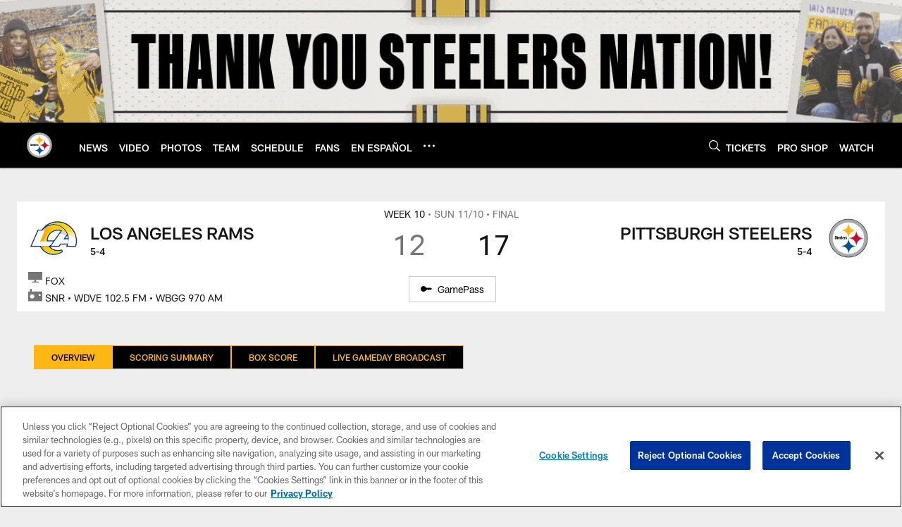

--- FILE ---
content_type: text/html; charset=utf-8
request_url: https://www.google.com/recaptcha/api2/aframe
body_size: 257
content:
<!DOCTYPE HTML><html><head><meta http-equiv="content-type" content="text/html; charset=UTF-8"></head><body><script nonce="OvJbR1nJM11XcOJBmYph9A">/** Anti-fraud and anti-abuse applications only. See google.com/recaptcha */ try{var clients={'sodar':'https://pagead2.googlesyndication.com/pagead/sodar?'};window.addEventListener("message",function(a){try{if(a.source===window.parent){var b=JSON.parse(a.data);var c=clients[b['id']];if(c){var d=document.createElement('img');d.src=c+b['params']+'&rc='+(localStorage.getItem("rc::a")?sessionStorage.getItem("rc::b"):"");window.document.body.appendChild(d);sessionStorage.setItem("rc::e",parseInt(sessionStorage.getItem("rc::e")||0)+1);localStorage.setItem("rc::h",'1768911949693');}}}catch(b){}});window.parent.postMessage("_grecaptcha_ready", "*");}catch(b){}</script></body></html>

--- FILE ---
content_type: text/javascript; charset=utf-8
request_url: https://auth-id.steelers.com/accounts.webSdkBootstrap?apiKey=4_6sqKg07tq1sShaHq5PzfmQ&pageURL=https%3A%2F%2Fwww.steelers.com%2Fgame-day%2F2019%2Fweek10%2Frams-at-steelers%2F&sdk=js_latest&sdkBuild=18435&format=json
body_size: 417
content:
{
  "callId": "019bdb5e31fa784b9cd53d1075f6bbc0",
  "errorCode": 0,
  "apiVersion": 2,
  "statusCode": 200,
  "statusReason": "OK",
  "time": "2026-01-20T12:25:42.321Z",
  "hasGmid": "ver4"
}